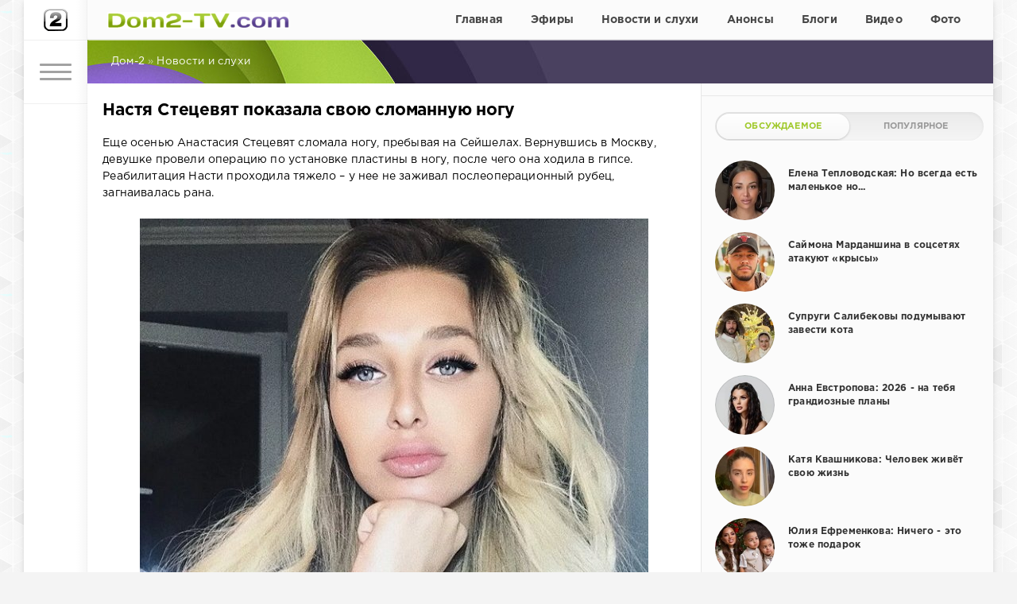

--- FILE ---
content_type: text/html; charset=utf-8
request_url: https://dom2-tv.com/novosti-sluhi/41410-nastya-stecevyat-pokazala-svoyu-slomannuyu-nogu.html
body_size: 12187
content:
<!DOCTYPE html>
<html>
<head>
	<link href="/templates/dom/css/styles31.css" type="text/css" rel="stylesheet">
	<meta http-equiv="Content-Type" content="text/html; charset=utf-8" />
<title>Настя Стецевят показала свою сломанную ногу</title>
<meta name="description" content="Еще осенью Анастасия Стецевят сломала ногу, пребывая на Сейшелах. Вернувшись в Москву, девушке провели операцию по установке пластины в ногу, после чего она ходила в гипсе. Реабилитация Насти" />
<meta name="keywords" content="" />
<meta property="og:site_name" content="Дом-2 свежие серии смотреть онлайн бесплатно" />
<meta property="og:type" content="article" />
<meta property="og:title" content="Настя Стецевят показала свою сломанную ногу" />
<meta property="og:url" content="https://dom2-tv.com/novosti-sluhi/41410-nastya-stecevyat-pokazala-svoyu-slomannuyu-nogu.html" />
<meta property="og:image" content="https://dom2-tv.com/uploads/posts/2020-02/1582881319_2.jpg" />
<link rel="search" type="application/opensearchdescription+xml" href="https://dom2-tv.com/engine/opensearch.php" title="Дом-2 свежие серии смотреть онлайн бесплатно" />
<link rel="canonical" href="https://dom2-tv.com/novosti-sluhi/41410-nastya-stecevyat-pokazala-svoyu-slomannuyu-nogu.html" />
<script type="text/javascript" src="/engine/classes/min/index.php?charset=utf-8&amp;g=general&amp;19"></script>
	<meta name="HandheldFriendly" content="true">
	<meta name="format-detection" content="telephone=no">
	<meta name="viewport" content="user-scalable=no, initial-scale=1.0, maximum-scale=1.0, width=device-width"> 
	<meta name="apple-mobile-web-app-capable" content="yes">
	<meta name="apple-mobile-web-app-status-bar-style" content="default">
	<link rel="shortcut icon" href="/templates/dom/images/favicon.ico">
	<link rel="apple-touch-icon" href="/templates/dom/images/touch-icon-iphone.png">
	<link rel="apple-touch-icon" sizes="76x76" href="/templates/dom/images/touch-icon-ipad.png">
	<link rel="apple-touch-icon" sizes="120x120" href="/templates/dom/images/touch-icon-iphone-retina.png">
	<link rel="apple-touch-icon" sizes="152x152" href="/templates/dom/images/touch-icon-ipad-retina.png">
	<link href="/templates/dom/css/engine.css" type="text/css" rel="stylesheet">	
    <link href="/templates/dom/css/style-teas16.css" type="text/css" rel="stylesheet">

<script type="text/javascript" src="//vk.com/js/api/openapi.js?125"></script>

<meta name="yandex-verification" content="84a36a52bda3bf82" />
    


    

     

      



  
    

<!-- Yandex.RTB -->
<script>window.yaContextCb=window.yaContextCb||[]</script>
<script src="https://yandex.ru/ads/system/context.js" async></script>
    
</head>
<body>
    
    
    
	<div class="page">
		<div class="wrp">
			<div class="body">
				<!-- Левая колонка -->
				<div id="body_left">
					<div class="body_left_in">
					<!-- Шапка -->
					<header id="header">
<!-- Логотип -->
	<div class="logotype h50"><a class="tophead" href="/" alt="Дом2-ТВ.ком"></a></div>
<!-- / Логотип -->
						
						<!-- Кнопка вызова меню -->
						<button class="h_btn" id="menubtn">
							<span class="menu_toggle">
								<i class="mt_1"></i><i class="mt_2"></i><i class="mt_3"></i>
							</span>
						</button>
						<!-- / Кнопка вызова меню -->
						
					</header>
					<!-- / Шапка -->
					</div>
					<!-- Кнопка "Наверх" -->
					<a href="/" id="upper"><svg class="icon icon-up"><use xlink:href="#icon-up"></use></svg></a>
					<!-- / Кнопка "Наверх" -->
					<div id="menu">
						<div class="greenmenu">
	<!-- Поиск -->
	<form id="q_search" method="post">
		<div class="q_search">
			<input id="story" name="story" placeholder="Поиск по сайту..." type="search">
			<button class="q_search_btn" type="submit" title="Найти"><svg class="icon icon-search"><use xlink:href="#icon-search"></use></svg><span class="title_hide">Найти</span></button>
		</div>
		<input type="hidden" name="do" value="search">
		<input type="hidden" name="subaction" value="search">
	</form>
	<!-- / Поиск -->

	<nav class="menu shrk_menu">
		<a  href="/">Главная</a>
		<a  href="/smotret-online/">Эфиры</a>
		<a  href="/novosti-sluhi/">Новости и слухи</a>
		<a  href="/anons/">Анонсы</a>
		<a  href="/blogi/">Блоги</a>
		<a  href="/foto/">Фото</a>
	</nav>

	<nav class="menu uzk_menu">
		<a  href="/segodnyashnie/">Сегодняшние эфиры</a>
		<a  href="/vcherashnie/">Вчерашние эфиры</a>
		<a  href="/ostrov/">Остров Любви</a>
		<a  href="/uchastniki/">Участники</a> 
		<a  href="/mneniya/">Мнения</a>
		<a  href="/yumor/">Юмор</a>		
		
		<!-- <a href="#" title="Криминал">Свадьбы</a>
		<a href="#" title="Спорт">Чат</a>
		<a href="#" title="Инопресса">Опросы</a>
		<a href="#" title="Культура">Мы в соцсетях</a> -->
		
		<a  target="_blank" href="mailto:http://dom2-tv.com@mail.ru">Обратная связь</a>
	</nav>

</div>
					</div>
				</div>
				<!-- / Левая колонка -->
				<div class="body_right">


<div id="header_menu">
  <!-- Логотип -->
		<a class="logotype2" href="/" alt="Dom2-TV.com"></a>
<!-- / Логотип -->
<!-- Основное Меню -->
	<nav id="top_menu">
		<a  href="/">Главная</a>

<a  href="/smotret-online/">Эфиры</a>

<a  href="/novosti-sluhi/">Новости и слухи</a>

<a  href="/anons/">Анонсы</a>

<a  href="/blogi/">Блоги</a>

<a  href="/video/">Видео</a>

<a  href="/foto/">Фото</a>

	</nav>
<!-- / Основное Меню -->
</div>

					
					
					<div id="breadcrumbs">
						<div class="speedbar" itemscope itemtype="https://schema.org/BreadcrumbList"><div class="over"><span id="dle-speedbar"><span itemprop="itemListElement" itemscope itemtype="https://schema.org/ListItem"><a href="https://dom2-tv.com/" itemprop="item"><meta itemprop="position" content="0"><span itemprop="name">Дом-2</span></a></span> &raquo; <span itemprop="itemListElement" itemscope itemtype="https://schema.org/ListItem"><a href="https://dom2-tv.com/novosti-sluhi/" itemprop="item"><meta itemprop="position" content="1"><span itemprop="name">Новости и слухи</span></a></span></span></div></div>
					</div>
					
					<div id="mainside" class="structure">
						<div class="str_left">

                            
 
                            
                                                     
                            
<div style="margin-top:15px;">                          
<!-- Yandex.RTB R-A-8541262-2 -->
<div id="yandex_rtb_R-A-8541262-2" style="max-height: 300px;"></div>
<script>
window.yaContextCb.push(()=>{
	Ya.Context.AdvManager.render({
		"blockId": "R-A-8541262-2",
		"renderTo": "yandex_rtb_R-A-8541262-2"
	})
})
</script>                           
</div>                             
                            
                            

                            
                           
                            
                            
                                                                                  



























							
							
							 

							
							<section id="content">
							<div id='dle-content'><article class="block story fullstory">

	<h1>Настя Стецевят показала свою сломанную ногу</h1>
	<div class="text">Еще осенью Анастасия Стецевят сломала ногу, пребывая на Сейшелах. Вернувшись в Москву, девушке провели операцию по установке пластины в ногу, после чего она ходила в гипсе. Реабилитация Насти проходила тяжело – у нее не заживал послеоперационный рубец, загнаивалась рана.<br /><br /><div style="text-align:center;"><!--dle_image_begin:https://dom2-tv.com/uploads/posts/2020-02/1582881319_2.jpg|--><img src="https://dom2-tv.com/uploads/posts/2020-02/1582881319_2.jpg" alt="Настя Стецевят показала свою сломанную ногу" title="Настя Стецевят показала свою сломанную ногу"  /><!--dle_image_end--></div><br />Сейчас, спустя 3 месяца, Стецевят снова на Сейшелах, где посещает местных медиков. Врачи считают, что девушка не выполняет их рекомендаций, нарушая режим покоя для ноги. Из-за этого Насте приходится выполнять по несколько перевязок в день, а также не выходить из дома, из-за чего девушка даже не ходит на Лобное. <br /><br /><div style="text-align:center;"><iframe src="//rutube.ru/play/embed/13082941" width="730" height="410" frameborder="0" webkitallowfullscreen="" mozallowfullscreen="" allowfullscreen=""></iframe></div><br />Одну из своих перевязок девушка даже записала на видео и показала своим фанатам незаживающую рану с гематомами вокруг. По словам медиков, хромота у девушки может оставаться еще в течение нескольких месяцев. Фанаты Насти выражают ей поддержку и надежду на ее скорое выздоровление.</div>
    





<div style="margin-top:10px;"> 
<!-- Yandex.RTB R-A-8541262-1 -->
<div id="yandex_rtb_R-A-8541262-1" style="max-height: 400px;"></div>
<script>
window.yaContextCb.push(()=>{
	Ya.Context.AdvManager.render({
		"blockId": "R-A-8541262-1",
		"renderTo": "yandex_rtb_R-A-8541262-1"
	})
})
</script>
</div> 

   
<div class="clr"></div>	
    
    
<!--noindex--><!--/noindex-->
    

	<div class="story_tools ignore-select">
		<div class="story_tools_in">
		
			<div class="rate">
				
				
				
				<div class="rate_like-dislike">
					<a href="#" onclick="doRate('plus', '41410'); return false;" ><span class="plus_icon" title="Нравится"><span>+</span></span></a>
					<span id="ratig-layer-41410" class="ignore-select"><span class="ratingtypeplusminus ignore-select ratingplus" >+2</span></span>
					<a href="#" onclick="doRate('minus', '41410'); return false;" ><span class="plus_icon minus" title="Не нравится"><span>-</span></span></a>
				</div>
				
			</div>
		
		</div>
		<ul class="meta grey">
			<li class="meta_1"><svg class="icon icon-cat"><use xlink:href="#icon-cat"></use></svg>Новости и слухи</li>
			<li class="meta_views" title="Просмотров: 1 563"><svg class="icon icon-view"><use xlink:href="#icon-view"></use></svg>1 563</li>
		</ul>
	</div>


 
<div style="margin-top:10px;">    
</div>    
    
    
    

    
</article>


<div class="box-rel"><div class="box-rel-in">
<div class="box-rel-title"><span class="box-rel-head">Комментарии</span></div>    
<script type="text/javascript">
  VK.init({apiId: 6037888, onlyWidgets: true});
</script>
<div id="vk_comments" style="margin:0 auto; max-width:720px;"></div>
<script type="text/javascript">
VK.Widgets.Comments("vk_comments", {redesign: 1, limit: 20, width: "700", attach: "*"});
</script>
</div></div>


<div class="box-rel">
    	<div class="box-rel-in">
	<div class="box-rel-title"><span class="box-rel-head">Свежие новости</span></div>
	<div class="chain">
	<div class="chain__item"><a href="https://dom2-tv.com/novosti-sluhi/88235-u-klavy-bezverhovoy-sereznye-problemy-so-zdorovem.html">У Клавы Безверховой серьёзные проблемы со здоровьем</a></div><div class="chain__item"><a href="https://dom2-tv.com/blogi/88234-dmitriy-mescheryakov-vremya-prishlo.html">Дмитрий Мещеряков: Время пришло</a></div><div class="chain__item"><a href="https://dom2-tv.com/novosti-sluhi/88233-kseniya-karpova-on-reshil-mne-ustroit-tupuyu-proverku.html">Ксения Карпова: Он решил мне устроить тупую проверку</a></div><div class="chain__item"><a href="https://dom2-tv.com/novosti-sluhi/88232-andrey-cherkasov-doveril-samoe-dorogoe-ivanu-barzikovu.html">Андрей Черкасов доверил самое дорогое Ивану Барзикову</a></div><div class="chain__item"><a href="https://dom2-tv.com/video/88230-tatyana-kapakly-eto-vse-pro-menya.html">Татьяна Капаклы: Это всё про меня</a></div><div class="chain__item"><a href="https://dom2-tv.com/novosti-sluhi/88229-aleksandra-cherno-vyshla-na-tropu-voyny-s-evgeniem-kuzinym.html">Александра Черно «вышла на тропу войны» с Евгением Кузиным</a></div><div class="chain__item"><a href="https://dom2-tv.com/novosti-sluhi/88228-elena-teplovodskaya-vygnala-s-proekta-milanu-kolomeec.html">Елена Тепловодская выгнала с проекта Милану Коломеец</a></div><div class="chain__item"><a href="https://dom2-tv.com/novosti-sluhi/88227-yuliya-efremenkova-u-vsego-est-svoe-nachalo-i-svoy-konec.html">Юлия Ефременкова: У всего есть своё начало и свой конец</a></div><div class="chain__item"><a href="https://dom2-tv.com/novosti-sluhi/88226-nadezhda-kpadonu-menshe-vsego-ya-dumala-chto-ona-umret.html">Надежда Кпадону: Меньше всего я думала, что она умрёт</a></div><div class="chain__item"><a href="https://dom2-tv.com/novosti-sluhi/88225-elina-rahimova-obidelas-na-novogo-kavalera.html">Элина Рахимова обиделась на нового кавалера</a></div><div class="chain__item"><a href="https://dom2-tv.com/novosti-sluhi/88224-kseniya-karpova-otkryto-flirtuet-s-evgeniem-sidorovym.html">Ксения Карпова открыто флиртует с Евгением Сидоровым</a></div><div class="chain__item"><a href="https://dom2-tv.com/novosti-sluhi/88223-ilyu-yabbarova-vygnali-s-proekta-iz-za-pesni.html">Илью Яббарова выгнали с проекта из-за «песни»?</a></div><div class="chain__item"><a href="https://dom2-tv.com/blogi/88222-andrey-cherkasov-zachem-mne-negativ-v-otpuske.html">Андрей Черкасов: Зачем мне негатив в отпуске?</a></div><div class="chain__item"><a href="https://dom2-tv.com/novosti-sluhi/88221-nikita-guranda-ischet-beremennyh-v-perimetre-doma-2.html">Никита Гуранда ищет беременных в периметре Дома-2</a></div><div class="chain__item"><a href="https://dom2-tv.com/novosti-sluhi/88220-poklonnik-poradoval-elinu-rahimovu-novym-ukrasheniem.html">Поклонник порадовал Элину Рахимову новым украшением</a></div><div class="chain__item"><a href="https://dom2-tv.com/novosti-sluhi/88219-veronika-grakovich-prodolzhaet-delat-gadosti-rodnoy-docheri.html">Вероника Гракович продолжает делать гадости родной дочери</a></div><div class="chain__item"><a href="https://dom2-tv.com/video/88217-anastasiya-lisova-uchit-docherey-iskusstvu-soblazna.html">Анастасия Лисова учит дочерей «искусству соблазна»</a></div><div class="chain__item"><a href="https://dom2-tv.com/novosti-sluhi/88216-olga-rapuncel-my-zhdem-nashi-klyuchi.html">Ольга Рапунцель: Мы ждём наши ключи!</a></div><div class="chain__item"><a href="https://dom2-tv.com/novosti-sluhi/88215-maksim-evstropov-zhenschiny-ugomonites.html">Максим Евстропов: Женщины, угомонитесь!</a></div><div class="chain__item"><a href="https://dom2-tv.com/novosti-sluhi/88214-roman-kapakly-nasha-komanda-poluchila-zhestkiy-heyt.html">Роман Капаклы: Наша команда получила жесткий хейт</a></div><div class="chain__item"><a href="https://dom2-tv.com/novosti-sluhi/88213-gleb-zhemchugov-opravdyvaetsya-za-rezultaty-rozygrysha-avto.html">Глеб Жемчугов оправдывается за результаты розыгрыша авто</a></div><div class="chain__item"><a href="https://dom2-tv.com/video/88209-veronika-grakovich-poezdka-byla-zamechatelnaya.html">Вероника Гракович: Поездка была замечательная!</a></div><div class="chain__item"><a href="https://dom2-tv.com/novosti-sluhi/88207-nadezhda-ermakova-normalnye-muzhchiny-est.html">Надежда Ермакова: Нормальные мужчины есть!</a></div><div class="chain__item"><a href="https://dom2-tv.com/blogi/88206-aleksandra-cherno-vse-delo-v-alkogole-i-vrednoy-ede.html">Александра Черно: Всё дело в алкоголе и вредной еде</a></div><div class="chain__item"><a href="https://dom2-tv.com/video/88205-elena-teplovodskaya-my-berem-odin-chemodan.html">Елена Тепловодская: Мы берём один чемодан</a></div><div class="chain__item"><a href="https://dom2-tv.com/novosti-sluhi/88204-oksana-ryaska-muzhchina-vyhodit-iz-braka-svobodnym.html">Оксана Ряска: Мужчина выходит из брака свободным...</a></div><div class="chain__item"><a href="https://dom2-tv.com/video/88203-milana-kolomeec-etot-chelovek-mne-imponiruet.html">Милана Коломеец: Этот человек мне импонирует</a></div><div class="chain__item"><a href="https://dom2-tv.com/novosti-sluhi/88202-fanaty-s-cvetami-i-ovaciyami-vstretili-veroniku-i-artema-v-moskve.html">Фанаты с цветами и овациями встретили Веронику и Артёма в Москве</a></div><div class="chain__item"><a href="https://dom2-tv.com/video/88201-anastasiya-dashko-pered-vami-ya-takaya-kak-est.html">Анастасия Дашко: Перед вами я такая, как есть</a></div><div class="chain__item"><a href="https://dom2-tv.com/novosti-sluhi/88200-oganesyan-i-cherno-popali-v-zavisimost-ot-strimov-i-battlov.html">Оганесян и Черно попали в зависимость от стримов и баттлов</a></div>
	</div>
	</div>
</div></div>
							</section>
							 
							
							 							


                            
                        </div>

						<aside class="str_right" id="rightside">



    

<div class="block_sep" style="margin:15px 0;"></div>

    

<!-- Популярные, похожие, обсуждаемые -->
	
	
	
	
	<div class="block">
		<ul class="block_tabs">
			<li class="active"><a href="#news_coms" aria-controls="news_coms" data-toggle="tab">Обсуждаемое</a></li>			
			<li><a href="#news_top" aria-controls="news_top" data-toggle="tab">Популярное</a></li>			
		</ul>
		<div class="tab-content">
		 <div class="tab-pane active" id="news_coms"><div class="story_line">
	<a href="https://dom2-tv.com/novosti-sluhi/87739-elena-teplovodskaya-no-vsegda-est-malenkoe-no.html" title="Елена Тепловодская: Но всегда есть маленькое но...">
		<i class="image cover" style="background-image: url(https://dom2-tv.com/uploads/posts/2026-01/1767627520_15te.jpg)"></i>
		<div>
			<span class="title">Елена Тепловодская: Но всегда есть маленькое но...</span>
		</div>
	</a>
</div><div class="story_line">
	<a href="https://dom2-tv.com/novosti-sluhi/87738-saymona-mardanshina-v-socsetyah-atakuyut-krysy.html" title="Саймона Марданшина в соцсетях атакуют «крысы»">
		<i class="image cover" style="background-image: url(https://dom2-tv.com/uploads/posts/2026-01/1767626429_15saa.jpg)"></i>
		<div>
			<span class="title">Саймона Марданшина в соцсетях атакуют «крысы»</span>
		</div>
	</a>
</div><div class="story_line">
	<a href="https://dom2-tv.com/novosti-sluhi/87735-suprugi-salibekovy-podumyvayut-zavesti-kota.html" title="Супруги Салибековы подумывают завести кота">
		<i class="image cover" style="background-image: url(https://dom2-tv.com/uploads/posts/2026-01/1767624049_15saa.jpg)"></i>
		<div>
			<span class="title">Супруги Салибековы подумывают завести кота</span>
		</div>
	</a>
</div><div class="story_line">
	<a href="https://dom2-tv.com/blogi/87734-anna-evstropova-2026-na-tebya-grandioznye-plany.html" title="Анна Евстропова: 2026 - на тебя грандиозные планы">
		<i class="image cover" style="background-image: url(https://dom2-tv.com/uploads/posts/2026-01/1767620212_15evs.jpg)"></i>
		<div>
			<span class="title">Анна Евстропова: 2026 - на тебя грандиозные планы</span>
		</div>
	</a>
</div><div class="story_line">
	<a href="https://dom2-tv.com/novosti-sluhi/87733-katya-kvashnikova-chelovek-zhivet-svoyu-zhizn.html" title="Катя Квашникова: Человек живёт свою жизнь">
		<i class="image cover" style="background-image: url(https://dom2-tv.com/uploads/posts/2026-01/1767618022_15ka.jpg)"></i>
		<div>
			<span class="title">Катя Квашникова: Человек живёт свою жизнь</span>
		</div>
	</a>
</div><div class="story_line">
	<a href="https://dom2-tv.com/novosti-sluhi/87730-yuliya-efremenkova-nichego-eto-tozhe-podarok.html" title="Юлия Ефременкова: Ничего - это тоже подарок">
		<i class="image cover" style="background-image: url(https://dom2-tv.com/uploads/posts/2026-01/1767613625_15efr.jpg)"></i>
		<div>
			<span class="title">Юлия Ефременкова: Ничего - это тоже подарок</span>
		</div>
	</a>
</div><div class="story_line">
	<a href="https://dom2-tv.com/novosti-sluhi/87729-egor-holyavin-u-mechty-net-sroka-davnosti.html" title="Егор Холявин: У мечты нет срока давности">
		<i class="image cover" style="background-image: url(https://dom2-tv.com/uploads/posts/2026-01/1767612252_15ho.jpg)"></i>
		<div>
			<span class="title">Егор Холявин: У мечты нет срока давности</span>
		</div>
	</a>
</div></div>		
		 <div class="tab-pane" id="news_top"><div class="story_line">
	<a href="https://dom2-tv.com/novosti-sluhi/87756-nikita-guranda-vnov-oshibsya-v-vybore-devushki.html" title="Никита Гуранда вновь ошибся в выборе девушки?">
		<i class="image cover" style="background-image: url(https://dom2-tv.com/uploads/posts/2026-01/1767700699_15nik.jpg)"></i>
		<div>
			<span class="title">Никита Гуранда вновь ошибся в выборе девушки?</span>
		</div>
	</a>
</div><div class="story_line">
	<a href="https://dom2-tv.com/novosti-sluhi/87748-sergey-horoshev-zhal-ee.html" title="Сергей Хорошев: Жаль её">
		<i class="image cover" style="background-image: url(https://dom2-tv.com/uploads/posts/2026-01/1767642347_15hoo.jpg)"></i>
		<div>
			<span class="title">Сергей Хорошев: Жаль её</span>
		</div>
	</a>
</div><div class="story_line">
	<a href="https://dom2-tv.com/novosti-sluhi/87746-eks-uchastnik-doma-2-uhazhivaet-za-elinoy-rahimovoy.html" title="Экс-участник Дома-2 ухаживает за Элиной Рахимовой?">
		<i class="image cover" style="background-image: url(https://dom2-tv.com/uploads/posts/2026-01/1767638494_15rah.jpg)"></i>
		<div>
			<span class="title">Экс-участник Дома-2 ухаживает за Элиной Рахимовой?</span>
		</div>
	</a>
</div><div class="story_line">
	<a href="https://dom2-tv.com/blogi/87744-nelli-ermolaeva-vstrechala-novyy-god-v-krugu-semi.html" title="Нелли Ермолаева встречала Новый год в кругу семьи">
		<i class="image cover" style="background-image: url(https://dom2-tv.com/uploads/posts/2026-01/1767636803_15nel.jpg)"></i>
		<div>
			<span class="title">Нелли Ермолаева встречала Новый год в кругу семьи</span>
		</div>
	</a>
</div><div class="story_line">
	<a href="https://dom2-tv.com/novosti-sluhi/87743-devushka-guranda-udivila-zriteley-doma-2-pikantnymi-foto.html" title="Девушка Гуранда удивила зрителей Дома-2 пикантными фото">
		<i class="image cover" style="background-image: url(https://dom2-tv.com/uploads/posts/2026-01/1767635642_15da.jpg)"></i>
		<div>
			<span class="title">Девушка Гуранда удивила зрителей Дома-2 пикантными фото</span>
		</div>
	</a>
</div><div class="story_line">
	<a href="https://dom2-tv.com/video/87742-yana-shafeeva-ya-ne-dumala-chto-takie-lyudi-est.html" title="Яна Шафеева: Я не думала, что такие люди есть!">
		<i class="image cover" style="background-image: url(https://dom2-tv.com/uploads/posts/2026-01/1767634301_15ig.jpg)"></i>
		<div>
			<span class="title">Яна Шафеева: Я не думала, что такие люди есть!</span>
		</div>
	</a>
</div><div class="story_line">
	<a href="https://dom2-tv.com/novosti-sluhi/87741-aleksandra-cherno-istoriya-prodolzhaetsya.html" title="Александра Черно: История продолжается">
		<i class="image cover" style="background-image: url(https://dom2-tv.com/uploads/posts/2026-01/1767632993_15cher.jpg)"></i>
		<div>
			<span class="title">Александра Черно: История продолжается</span>
		</div>
	</a>
</div></div>
		</div>
	</div>	
	
	
<!-- / Популярные, похожие, обсуждаемые -->
	
	

<div class="chat" style="padding-bottom: 20px;"><a class="chatik" href="/chat.html">
<span>Общий чат</span>
<br>
<span>Есть мнение? Поделитесь!</span>
</a></div>	 

	
	



<div class="w300">
<script type="text/javascript" src="//vk.com/js/api/openapi.js?127"></script>
<!-- VK Widget -->
<div id="vk_groups"></div>
<script type="text/javascript">
VK.Widgets.Group("vk_groups", {redesign: 1, mode: 1, width: "300", height: "138", color1: 'FFFFFF', color2: '1a1a1a', color3: '5E81A8'}, 127472352);
</script>
</div>

<div class="w300" style="padding: 16px 0;">
<div id="ok_group_widget"></div>
<script>
!function (d, id, did, st) {
  var js = d.createElement("script");
  js.src = "https://connect.ok.ru/connect.js";
  js.onload = js.onreadystatechange = function () {
  if (!this.readyState || this.readyState == "loaded" || this.readyState == "complete") {
    if (!this.executed) {
      this.executed = true;
      setTimeout(function () {
        OK.CONNECT.insertGroupWidget(id,did,st);
      }, 0);
    }
  }}
  d.documentElement.appendChild(js);
}(document,"ok_group_widget","54176345751677","{width:300,height:100}");
</script>
</div>
	
    
	
<div class="block_sep" style="margin:0 0 16px 0;"></div>	

<div id="aside1" class="w300" style="padding:8px 0;">
</div>

    


    

</aside>
						<div class="rightside_bg"></div>
					</div>

<div id="footer_fix_stop"></div>
					














					<footer id="footer">
						<ul class="foot_menu">
	<li>
		<b data-toggle="collapse" data-target="#fmenu_1" aria-expanded="false" class="collapsed">
			<i></i> Рубрики
		</b>
		<div class="collapse" id="fmenu_1">
			<nav>
				<a href="/novosti-sluhi/">Новости и слухи</a>
				<a href="/anons/">Анонсы</a>
				<a href="/blogi/">Блоги</a>
				<a href="/video/">Видео</a>
				<a href="/foto/">Фото</a>
			</nav>
		</div>
	</li>

	<li>
		<b data-toggle="collapse" data-target="#fmenu_2" aria-expanded="false" class="collapsed">
			<i></i> Эфиры
		</b>
		<div class="collapse" id="fmenu_2">
			<nav>
				<a href="/smotret-online/">Все выпуски</a>
				<a href="/segodnyashnie/">Сегодняшние</a>
				<a href="/vcherashnie/">Вчерашние</a>
				<a href="/ostrov/">Остров Любви</a>	
			</nav>
		</div>
	</li>


	<li>
		<b data-toggle="collapse" data-target="#fmenu_3" aria-expanded="false" class="collapsed">
			<i></i> Интересное
		</b>
		<div class="collapse" id="fmenu_3">
			<nav>
				<!-- <a href="/za-kadrom/">За кадром</a> -->
				<a href="/uchastniki/">Участники</a> 
				<a href="/mneniya/">Мнения</a>
				<a href="/yumor/">Юмор</a>				
			</nav>
		</div>
	</li>

 	<li>
		<b data-toggle="collapse" data-target="#fmenu_4" aria-expanded="false" class="collapsed">
			<i></i> Общение
		</b>
		<div class="collapse" id="fmenu_4">
			<nav>
				<a href="/chat.html">Чат</a>
				<!-- <a href="#">Опросы</a> -->
			</nav>
		</div>
	</li> 


	<li>
		<b data-toggle="collapse" data-target="#fmenu_5" aria-expanded="false" class="collapsed">
			<i></i> Контакты
		</b>
		<div class="collapse" id="fmenu_5">
			<nav>
				<a target="_blank" href="mailto:dom2-tv.com@mail.ru">Обратная связь</a>
			</nav>
		</div>
	</li> 

</ul>
						<div class="footer grey">
	<div class="copyright">
		© 2024 Дом2-ТВ.ком
	</div>

</div>
					</footer>
				</div>
			</div>
			<div class="foot grey">
	<div class="soc_links">
		<b class="title">Мы в соцсетях</b>
		<a href="https://vk.com/public127472352" target="_blank" rel="nofollow" class="soc_vk" title="Мы вКонтакте">
			<svg class="icon icon-vk"><use xlink:href="#icon-vk"/></svg>
		</a>
		<a href="https://ok.ru/group/54176345751677" target="_blank" rel="nofollow" class="soc_od" title="Мы в Одноклассниках">
			<svg class="icon icon-od"><use xlink:href="#icon-od"/></svg>
		</a>
	</div> 
</div>
		</div>
	</div>

	<script type="text/javascript">
<!--
var dle_root       = '/';
var dle_admin      = '';
var dle_login_hash = '';
var dle_group      = 5;
var dle_skin       = 'dom';
var dle_wysiwyg    = '1';
var quick_wysiwyg  = '0';
var dle_act_lang   = ["Да", "Нет", "Ввод", "Отмена", "Сохранить", "Удалить", "Загрузка. Пожалуйста, подождите..."];
var menu_short     = 'Быстрое редактирование';
var menu_full      = 'Полное редактирование';
var menu_profile   = 'Просмотр профиля';
var menu_send      = 'Отправить сообщение';
var menu_uedit     = 'Админцентр';
var dle_info       = 'Информация';
var dle_confirm    = 'Подтверждение';
var dle_prompt     = 'Ввод информации';
var dle_req_field  = 'Заполните все необходимые поля';
var dle_del_agree  = 'Вы действительно хотите удалить? Данное действие невозможно будет отменить';
var dle_spam_agree = 'Вы действительно хотите отметить пользователя как спамера? Это приведёт к удалению всех его комментариев';
var dle_complaint  = 'Укажите текст Вашей жалобы для администрации:';
var dle_big_text   = 'Выделен слишком большой участок текста.';
var dle_orfo_title = 'Укажите комментарий для администрации к найденной ошибке на странице';
var dle_p_send     = 'Отправить';
var dle_p_send_ok  = 'Уведомление успешно отправлено';
var dle_save_ok    = 'Изменения успешно сохранены. Обновить страницу?';
var dle_reply_title= 'Ответ на комментарий';
var dle_tree_comm  = '0';
var dle_del_news   = 'Удалить статью';
var allow_dle_delete_news   = false;

//-->
</script>
	
	<script src="https://code.jquery.com/jquery-1.11.0.min.js"></script>
	
	<script type="text/javascript" src="/templates/dom/js/lib.js"></script>
	<script type="text/javascript" src="/templates/dom/js/svgxuse.min.js"></script>
	<script type="text/javascript">
		jQuery(function($){
			$.get("/templates/dom/images/sprite.svg", function(data) {
			  var div = document.createElement("div");
			  div.innerHTML = new XMLSerializer().serializeToString(data.documentElement);
			  document.body.insertBefore(div, document.body.childNodes[0]);
			});
		});
	</script>
	

<!-- фикс.блок в сайдбаре -->
<script>
(function(){
var a = document.querySelector('#aside1'), b = null, P = 10;  
window.addEventListener('scroll', Ascroll, false);
document.body.addEventListener('scroll', Ascroll, false);
function Ascroll() {
  if (b == null) {
    var Sa = getComputedStyle(a, ''), s = '';
    for (var i = 0; i < Sa.length; i++) {
      if (Sa[i].indexOf('overflow') == 0 || Sa[i].indexOf('padding') == 0 || Sa[i].indexOf('border') == 0 || Sa[i].indexOf('outline') == 0 || Sa[i].indexOf('box-shadow') == 0 || Sa[i].indexOf('background') == 0) {
        s += Sa[i] + ': ' +Sa.getPropertyValue(Sa[i]) + '; '
      }
    }
    b = document.createElement('div');
    b.style.cssText = s + ' box-sizing: border-box; width: ' + a.offsetWidth + 'px;';
    a.insertBefore(b, a.firstChild);
    var l = a.childNodes.length;
    for (var i = 1; i < l; i++) {
      b.appendChild(a.childNodes[1]);
    }
    a.style.height = b.getBoundingClientRect().height + 'px';
    a.style.padding = '0';
    a.style.border = '0';
  }
  var Ra = a.getBoundingClientRect(),
      R = Math.round(Ra.top + b.getBoundingClientRect().height - document.querySelector('#footer_fix_stop').getBoundingClientRect().top + 0);  
  if ((Ra.top - P) <= 0) {
    if ((Ra.top - P) <= R) {
      b.className = 'stop';
      b.style.top = - R +'px';
    } else {
      b.className = 'sticky';
      b.style.top = P + 'px';
    }
  } else {
    b.className = '';
    b.style.top = '';
  }
  window.addEventListener('resize', function() {
    a.children[0].style.width = getComputedStyle(a, '').width
  }, false);
}
})()
</script>
 
    
<!-- Yandex.Metrika counter --> <script type="text/javascript" > (function(m,e,t,r,i,k,a){m[i]=m[i]||function(){(m[i].a=m[i].a||[]).push(arguments)}; m[i].l=1*new Date(); for (var j = 0; j < document.scripts.length; j++) {if (document.scripts[j].src === r) { return; }} k=e.createElement(t),a=e.getElementsByTagName(t)[0],k.async=1,k.src=r,a.parentNode.insertBefore(k,a)}) (window, document, "script", "https://mc.yandex.ru/metrika/tag.js", "ym"); ym(44691316, "init", { clickmap:true, trackLinks:true, accurateTrackBounce:true, webvisor:true }); </script> <noscript><div><img src="https://mc.yandex.ru/watch/44691316" style="position:absolute; left:-9999px;" alt="" /></div></noscript> <!-- /Yandex.Metrika counter -->

    
    
<!-- Yandex.RTB R-A-8541262-5 -- Полноэкранный-Десктоп-->
<script>
window.yaContextCb.push(() => {
    Ya.Context.AdvManager.render({
        "blockId": "R-A-8541262-5",
        "type": "fullscreen",
        "platform": "desktop"
    })
})
</script> 
 
    
     
<!-- Yandex.RTB R-A-8541262-6 -- Полноэкранный-Мобайл -->
<script>
window.yaContextCb.push(() => {
    Ya.Context.AdvManager.render({
        "blockId": "R-A-8541262-6",
        "type": "fullscreen",
        "platform": "touch"
    })
})
</script>    
    
    
    

</body>
</html>